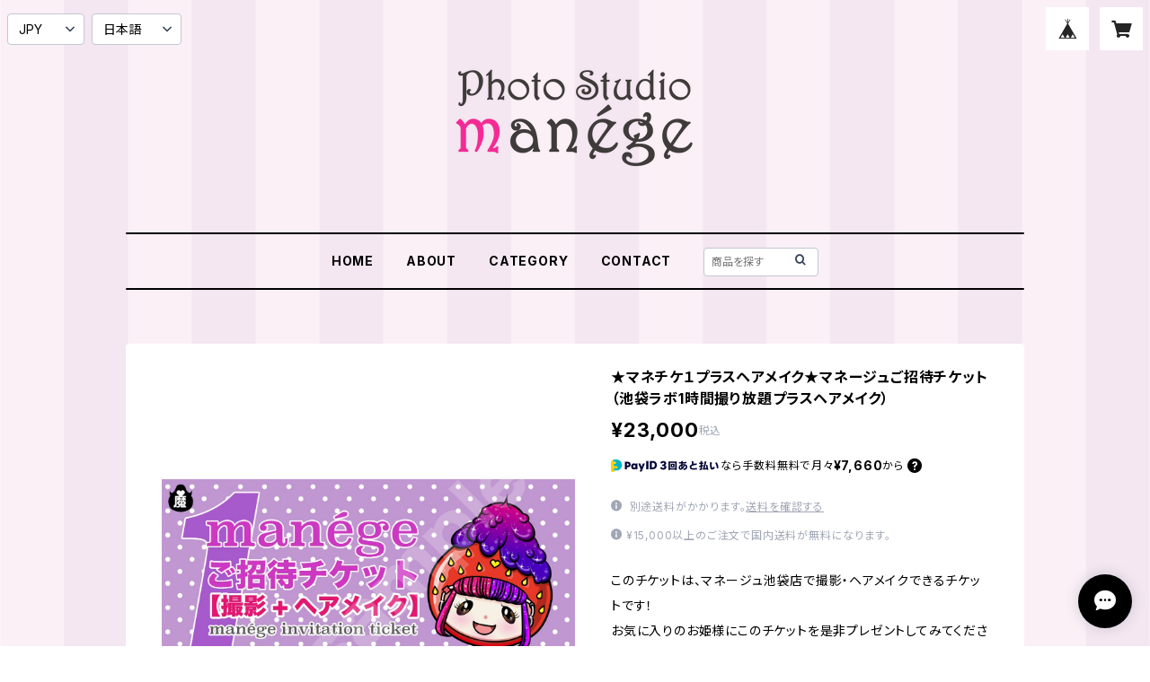

--- FILE ---
content_type: text/html; charset=UTF-8
request_url: https://studiomanege.base.shop/items/75237274/reviews?format=user&score=all&page=1
body_size: 1498
content:
				<li class="review01__listChild">
			<figure class="review01__itemInfo">
				<a href="/items/16466395" class="review01__imgWrap">
					<img src="https://baseec-img-mng.akamaized.net/images/item/origin/2acaa0699edc2b7af9a93396510d5486.png?imformat=generic&q=90&im=Resize,width=146,type=normal" alt="★マネチケ１★マネージュご招待チケット（吉原店１枚撮影修整or池袋ラボ1時間撮り放題）" class="review01__img">
				</a>
				<figcaption class="review01__item">
					<i class="review01__iconImg ico--good"></i>
					<p class="review01__itemName">★マネチケ１★マネージュご招待チケット（吉原店１枚撮影修整or池袋ラボ1時間撮り放題）</p>
										<time datetime="2023-12-17" class="review01__date">2023/12/17</time>
				</figcaption>
			</figure><!-- /.review01__itemInfo -->
						<p class="review01__comment">問合せの回答も、処理も丁寧で早くて良かったです。ありがとうございます。</p>
								</li>
				<li class="review01__listChild">
			<figure class="review01__itemInfo">
				<a href="/items/22587392" class="review01__imgWrap">
					<img src="https://baseec-img-mng.akamaized.net/images/item/origin/c5c7086e8ae35e556dd711965837b43f.jpg?imformat=generic&q=90&im=Resize,width=146,type=normal" alt="チェキくじ" class="review01__img">
				</a>
				<figcaption class="review01__item">
					<i class="review01__iconImg ico--good"></i>
					<p class="review01__itemName">チェキくじ</p>
										<time datetime="2022-08-12" class="review01__date">2022/08/12</time>
				</figcaption>
			</figure><!-- /.review01__itemInfo -->
								</li>
				<li class="review01__listChild">
			<figure class="review01__itemInfo">
				<a href="/items/22587392" class="review01__imgWrap">
					<img src="https://baseec-img-mng.akamaized.net/images/item/origin/c5c7086e8ae35e556dd711965837b43f.jpg?imformat=generic&q=90&im=Resize,width=146,type=normal" alt="チェキくじ" class="review01__img">
				</a>
				<figcaption class="review01__item">
					<i class="review01__iconImg ico--good"></i>
					<p class="review01__itemName">チェキくじ</p>
										<time datetime="2022-07-04" class="review01__date">2022/07/04</time>
				</figcaption>
			</figure><!-- /.review01__itemInfo -->
								</li>
				<li class="review01__listChild">
			<figure class="review01__itemInfo">
				<a href="/items/16466395" class="review01__imgWrap">
					<img src="https://baseec-img-mng.akamaized.net/images/item/origin/2acaa0699edc2b7af9a93396510d5486.png?imformat=generic&q=90&im=Resize,width=146,type=normal" alt="マネージュ招待チケット（吉原店１枚撮影修整or池袋ラボ1時間撮り放題）" class="review01__img">
				</a>
				<figcaption class="review01__item">
					<i class="review01__iconImg ico--good"></i>
					<p class="review01__itemName">マネージュ招待チケット（吉原店１枚撮影修整or池袋ラボ1時間撮り放題）</p>
										<time datetime="2021-12-31" class="review01__date">2021/12/31</time>
				</figcaption>
			</figure><!-- /.review01__itemInfo -->
								</li>
				<li class="review01__listChild">
			<figure class="review01__itemInfo">
				<a href="/items/16467418" class="review01__imgWrap">
					<img src="https://baseec-img-mng.akamaized.net/images/item/origin/98d3c66d7f28b6fc27101f0d175de5a0.png?imformat=generic&q=90&im=Resize,width=146,type=normal" alt="★マネチケ３★吉原マネージュご招待チケット（吉原スタジオ撮影３枚修整・ヘアメイク付き）" class="review01__img">
				</a>
				<figcaption class="review01__item">
					<i class="review01__iconImg ico--good"></i>
					<p class="review01__itemName">★マネチケ３★吉原マネージュご招待チケット（吉原スタジオ撮影３枚修整・ヘアメイク付き）</p>
										<time datetime="2021-09-03" class="review01__date">2021/09/03</time>
				</figcaption>
			</figure><!-- /.review01__itemInfo -->
						<p class="review01__comment">本日届いたとの連絡をメールにていただきました。
親切な対応ありがとうございます。
</p>
								</li>
				<li class="review01__listChild">
			<figure class="review01__itemInfo">
				<a href="/items/22025881" class="review01__imgWrap">
					<img src="https://baseec-img-mng.akamaized.net/images/item/origin/ff6cf06f0414777aa5fd0480a4a99f51.jpg?imformat=generic&q=90&im=Resize,width=146,type=normal" alt="即納品サマーパイワンピース★レッド★" class="review01__img">
				</a>
				<figcaption class="review01__item">
					<i class="review01__iconImg ico--good"></i>
					<p class="review01__itemName">即納品サマーパイワンピース★レッド★</p>
										<p class="review01__itemVariation">medium</p>
										<time datetime="2021-05-19" class="review01__date">2021/05/19</time>
				</figcaption>
			</figure><!-- /.review01__itemInfo -->
						<p class="review01__comment">夏向けの撮影用に購入させて頂きました♪
この度はありがとうございました♪</p>
								</li>
				<li class="review01__listChild">
			<figure class="review01__itemInfo">
				<a href="/items/16466395" class="review01__imgWrap">
					<img src="https://baseec-img-mng.akamaized.net/images/item/origin/2acaa0699edc2b7af9a93396510d5486.png?imformat=generic&q=90&im=Resize,width=146,type=normal" alt="マネージュ招待チケット（吉原店１枚撮影修整or池袋ラボ1時間撮り放題）" class="review01__img">
				</a>
				<figcaption class="review01__item">
					<i class="review01__iconImg ico--good"></i>
					<p class="review01__itemName">マネージュ招待チケット（吉原店１枚撮影修整or池袋ラボ1時間撮り放題）</p>
										<time datetime="2021-02-17" class="review01__date">2021/02/17</time>
				</figcaption>
			</figure><!-- /.review01__itemInfo -->
								</li>
				<li class="review01__listChild">
			<figure class="review01__itemInfo">
				<a href="/items/16466395" class="review01__imgWrap">
					<img src="https://baseec-img-mng.akamaized.net/images/item/origin/2acaa0699edc2b7af9a93396510d5486.png?imformat=generic&q=90&im=Resize,width=146,type=normal" alt="マネージュ招待チケット（吉原店１枚撮影修整or池袋ラボ1時間撮り放題）" class="review01__img">
				</a>
				<figcaption class="review01__item">
					<i class="review01__iconImg ico--good"></i>
					<p class="review01__itemName">マネージュ招待チケット（吉原店１枚撮影修整or池袋ラボ1時間撮り放題）</p>
										<time datetime="2021-01-19" class="review01__date">2021/01/19</time>
				</figcaption>
			</figure><!-- /.review01__itemInfo -->
						<p class="review01__comment">とにかく早かった。注文したのが15日の夜。17日の午後には先様にお知らせがあったとのことで、喜んでいただけました。この早さに私も驚きとうれしさの両方でした。</p>
								</li>
				<li class="review01__listChild">
			<figure class="review01__itemInfo">
				<a href="/items/22448265" class="review01__imgWrap">
					<img src="https://baseec-img-mng.akamaized.net/images/item/origin/bd6f7b50949627a11cdfb10b01a2a35a.jpg?imformat=generic&q=90&im=Resize,width=146,type=normal" alt="嫁狂い。激推しセット" class="review01__img">
				</a>
				<figcaption class="review01__item">
					<i class="review01__iconImg ico--good"></i>
					<p class="review01__itemName">嫁狂い。激推しセット</p>
										<p class="review01__itemVariation">コスホリ後郵送・激推しセット</p>
										<time datetime="2021-01-18" class="review01__date">2021/01/18</time>
				</figcaption>
			</figure><!-- /.review01__itemInfo -->
								</li>
				<li class="review01__listChild">
			<figure class="review01__itemInfo">
				<a href="/items/16466395" class="review01__imgWrap">
					<img src="https://baseec-img-mng.akamaized.net/images/item/origin/2acaa0699edc2b7af9a93396510d5486.png?imformat=generic&q=90&im=Resize,width=146,type=normal" alt="マネージュ招待チケット（吉原店１枚撮影修整or池袋ラボ1時間撮り放題）" class="review01__img">
				</a>
				<figcaption class="review01__item">
					<i class="review01__iconImg ico--good"></i>
					<p class="review01__itemName">マネージュ招待チケット（吉原店１枚撮影修整or池袋ラボ1時間撮り放題）</p>
										<time datetime="2021-01-09" class="review01__date">2021/01/09</time>
				</figcaption>
			</figure><!-- /.review01__itemInfo -->
								</li>
				<li class="review01__listChild">
			<figure class="review01__itemInfo">
				<a href="/items/16674560" class="review01__imgWrap">
					<img src="https://baseec-img-mng.akamaized.net/images/item/origin/b5a7959a06dd7b119af301cfd6eb89ba.jpg?imformat=generic&q=90&im=Resize,width=146,type=normal" alt="６ヶ月分プリンセスチケット" class="review01__img">
				</a>
				<figcaption class="review01__item">
					<i class="review01__iconImg ico--good"></i>
					<p class="review01__itemName">６ヶ月分プリンセスチケット</p>
										<time datetime="2020-12-31" class="review01__date">2020/12/31</time>
				</figcaption>
			</figure><!-- /.review01__itemInfo -->
								</li>
				<li class="review01__listChild">
			<figure class="review01__itemInfo">
				<a href="/items/16467418" class="review01__imgWrap">
					<img src="https://baseec-img-mng.akamaized.net/images/item/origin/98d3c66d7f28b6fc27101f0d175de5a0.png?imformat=generic&q=90&im=Resize,width=146,type=normal" alt="吉原マネージュご招待チケット（３枚撮影修整ヘアメイク付き）" class="review01__img">
				</a>
				<figcaption class="review01__item">
					<i class="review01__iconImg ico--good"></i>
					<p class="review01__itemName">吉原マネージュご招待チケット（３枚撮影修整ヘアメイク付き）</p>
										<time datetime="2020-11-15" class="review01__date">2020/11/15</time>
				</figcaption>
			</figure><!-- /.review01__itemInfo -->
								</li>
				<li class="review01__listChild">
			<figure class="review01__itemInfo">
				<a href="/items/16396350" class="review01__imgWrap">
					<img src="https://baseec-img-mng.akamaized.net/images/item/origin/2303fc596f23a7e0a72ddf17ff3cdf1d.png?imformat=generic&q=90&im=Resize,width=146,type=normal" alt="吉原マネージュご招待チケット（５枚撮影修整ヘアメイク付き）" class="review01__img">
				</a>
				<figcaption class="review01__item">
					<i class="review01__iconImg ico--good"></i>
					<p class="review01__itemName">吉原マネージュご招待チケット（５枚撮影修整ヘアメイク付き）</p>
										<time datetime="2020-11-15" class="review01__date">2020/11/15</time>
				</figcaption>
			</figure><!-- /.review01__itemInfo -->
								</li>
				<li class="review01__listChild">
			<figure class="review01__itemInfo">
				<a href="/items/16466395" class="review01__imgWrap">
					<img src="https://baseec-img-mng.akamaized.net/images/item/origin/2acaa0699edc2b7af9a93396510d5486.png?imformat=generic&q=90&im=Resize,width=146,type=normal" alt="マネージュ招待チケット（吉原店１枚撮影修整or池袋ラボ1時間撮り放題）" class="review01__img">
				</a>
				<figcaption class="review01__item">
					<i class="review01__iconImg ico--good"></i>
					<p class="review01__itemName">マネージュ招待チケット（吉原店１枚撮影修整or池袋ラボ1時間撮り放題）</p>
										<time datetime="2020-11-15" class="review01__date">2020/11/15</time>
				</figcaption>
			</figure><!-- /.review01__itemInfo -->
								</li>
				<li class="review01__listChild">
			<figure class="review01__itemInfo">
				<a href="/items/22587392" class="review01__imgWrap">
					<img src="https://baseec-img-mng.akamaized.net/images/item/origin/c5c7086e8ae35e556dd711965837b43f.jpg?imformat=generic&q=90&im=Resize,width=146,type=normal" alt="チェキくじ" class="review01__img">
				</a>
				<figcaption class="review01__item">
					<i class="review01__iconImg ico--good"></i>
					<p class="review01__itemName">チェキくじ</p>
										<time datetime="2020-10-29" class="review01__date">2020/10/29</time>
				</figcaption>
			</figure><!-- /.review01__itemInfo -->
								</li>
				<li class="review01__listChild">
			<figure class="review01__itemInfo">
				<a href="/items/30466930" class="review01__imgWrap">
					<img src="https://baseec-img-mng.akamaized.net/images/item/origin/2526dd96ff7b207dbe98154b083e3883.jpg?imformat=generic&q=90&im=Resize,width=146,type=normal" alt="♪即納品☆いちごしょらセレクト☆お楽しみ衣装詰め合わせ♪" class="review01__img">
				</a>
				<figcaption class="review01__item">
					<i class="review01__iconImg ico--good"></i>
					<p class="review01__itemName">♪即納品☆いちごしょらセレクト☆お楽しみ衣装詰め合わせ♪</p>
										<time datetime="2020-06-22" class="review01__date">2020/06/22</time>
				</figcaption>
			</figure><!-- /.review01__itemInfo -->
						<p class="review01__comment">とってもかわいくてエロいお衣装がたくさん届きました！
開けた瞬間からテンションあがって、まだ入ってるの？いくつ入ってるの？？と楽しくなりました。
早くお客様の前で着たいのと、早く撮影に行きたいってなりました！</p>
								</li>
				<li class="review01__listChild">
			<figure class="review01__itemInfo">
				<a href="/items/16396350" class="review01__imgWrap">
					<img src="https://baseec-img-mng.akamaized.net/images/item/origin/2303fc596f23a7e0a72ddf17ff3cdf1d.png?imformat=generic&q=90&im=Resize,width=146,type=normal" alt="吉原マネージュご招待チケット（５枚撮影修整ヘアメイク付き）" class="review01__img">
				</a>
				<figcaption class="review01__item">
					<i class="review01__iconImg ico--good"></i>
					<p class="review01__itemName">吉原マネージュご招待チケット（５枚撮影修整ヘアメイク付き）</p>
										<time datetime="2020-06-19" class="review01__date">2020/06/19</time>
				</figcaption>
			</figure><!-- /.review01__itemInfo -->
								</li>
				<li class="review01__listChild">
			<figure class="review01__itemInfo">
				<a href="/items/16467418" class="review01__imgWrap">
					<img src="https://baseec-img-mng.akamaized.net/images/item/origin/98d3c66d7f28b6fc27101f0d175de5a0.png?imformat=generic&q=90&im=Resize,width=146,type=normal" alt="吉原マネージュご招待チケット（３枚撮影修整ヘアメイク付き）" class="review01__img">
				</a>
				<figcaption class="review01__item">
					<i class="review01__iconImg ico--good"></i>
					<p class="review01__itemName">吉原マネージュご招待チケット（３枚撮影修整ヘアメイク付き）</p>
										<time datetime="2020-06-19" class="review01__date">2020/06/19</time>
				</figcaption>
			</figure><!-- /.review01__itemInfo -->
								</li>
				<li class="review01__listChild">
			<figure class="review01__itemInfo">
				<a href="/items/14070951" class="review01__imgWrap">
					<img src="https://baseec-img-mng.akamaized.net/images/item/origin/93e73350327115f2bbf558808cd5a92c.jpg?imformat=generic&q=90&im=Resize,width=146,type=normal" alt="池袋ラボフォトチケット" class="review01__img">
				</a>
				<figcaption class="review01__item">
					<i class="review01__iconImg ico--good"></i>
					<p class="review01__itemName">池袋ラボフォトチケット</p>
										<time datetime="2020-06-16" class="review01__date">2020/06/16</time>
				</figcaption>
			</figure><!-- /.review01__itemInfo -->
								</li>
				<li class="review01__listChild">
			<figure class="review01__itemInfo">
				<a href="/items/16674560" class="review01__imgWrap">
					<img src="https://baseec-img-mng.akamaized.net/images/item/origin/b5a7959a06dd7b119af301cfd6eb89ba.jpg?imformat=generic&q=90&im=Resize,width=146,type=normal" alt="６ヶ月分プリンセスチケット" class="review01__img">
				</a>
				<figcaption class="review01__item">
					<i class="review01__iconImg ico--good"></i>
					<p class="review01__itemName">６ヶ月分プリンセスチケット</p>
										<time datetime="2020-05-21" class="review01__date">2020/05/21</time>
				</figcaption>
			</figure><!-- /.review01__itemInfo -->
								</li>
		